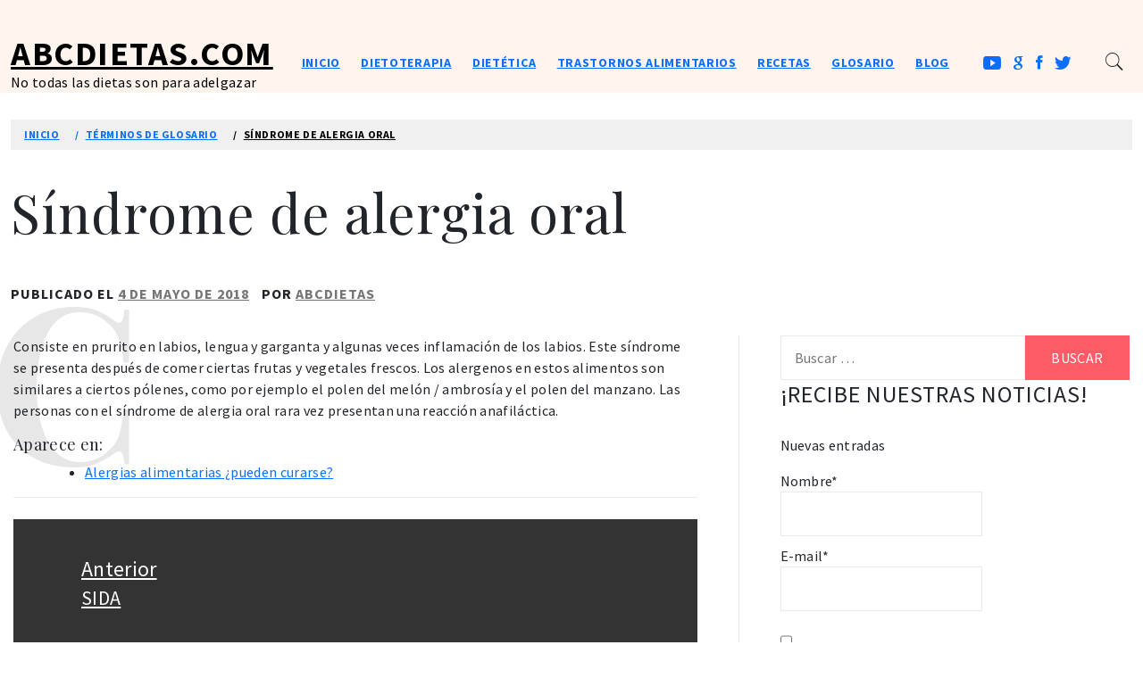

--- FILE ---
content_type: text/html; charset=UTF-8
request_url: https://abcdietas.com/glosario/sindrome-de-alergia-oral/
body_size: 15883
content:
<!doctype html>
<html lang="es">
    <head>
	
	<!-- Quantcast Choice. Consent Manager Tag v2.0 (for TCF 2.0) -->
<script type="text/javascript" async=true>
(function() {
  var host = 'www.themoneytizer.com';
  var element = document.createElement('script');
  var firstScript = document.getElementsByTagName('script')[0];
  var url = 'https://cmp.quantcast.com'
    .concat('/choice/', '6Fv0cGNfc_bw8', '/', host, '/choice.js');
  var uspTries = 0;
  var uspTriesLimit = 3;
  element.async = true;
  element.type = 'text/javascript';
  element.src = url;

  firstScript.parentNode.insertBefore(element, firstScript);

  function makeStub() {
    var TCF_LOCATOR_NAME = '__tcfapiLocator';
    var queue = [];
    var win = window;
    var cmpFrame;

    function addFrame() {
      var doc = win.document;
      var otherCMP = !!(win.frames[TCF_LOCATOR_NAME]);

      if (!otherCMP) {
        if (doc.body) {
          var iframe = doc.createElement('iframe');

          iframe.style.cssText = 'display:none';
          iframe.name = TCF_LOCATOR_NAME;
          doc.body.appendChild(iframe);
        } else {
          setTimeout(addFrame, 5);
        }
      }
      return !otherCMP;
    }

    function tcfAPIHandler() {
      var gdprApplies;
      var args = arguments;

      if (!args.length) {
        return queue;
      } else if (args[0] === 'setGdprApplies') {
        if (
          args.length > 3 &&
          args[2] === 2 &&
          typeof args[3] === 'boolean'
        ) {
          gdprApplies = args[3];
          if (typeof args[2] === 'function') {
            args[2]('set', true);
          }
        }
      } else if (args[0] === 'ping') {
        var retr = {
          gdprApplies: gdprApplies,
          cmpLoaded: false,
          cmpStatus: 'stub'
        };

        if (typeof args[2] === 'function') {
          args[2](retr);
        }
      } else {
        if(args[0] === 'init' && typeof args[3] === 'object') {
          args[3] = { ...args[3], tag_version: 'V2' };
        }
        queue.push(args);
      }
    }

    function postMessageEventHandler(event) {
      var msgIsString = typeof event.data === 'string';
      var json = {};

      try {
        if (msgIsString) {
          json = JSON.parse(event.data);
        } else {
          json = event.data;
        }
      } catch (ignore) {}

      var payload = json.__tcfapiCall;

      if (payload) {
        window.__tcfapi(
          payload.command,
          payload.version,
          function(retValue, success) {
            var returnMsg = {
              __tcfapiReturn: {
                returnValue: retValue,
                success: success,
                callId: payload.callId
              }
            };
            if (msgIsString) {
              returnMsg = JSON.stringify(returnMsg);
            }
            if (event && event.source && event.source.postMessage) {
              event.source.postMessage(returnMsg, '*');
            }
          },
          payload.parameter
        );
      }
    }

    while (win) {
      try {
        if (win.frames[TCF_LOCATOR_NAME]) {
          cmpFrame = win;
          break;
        }
      } catch (ignore) {}

      if (win === window.top) {
        break;
      }
      win = win.parent;
    }
    if (!cmpFrame) {
      addFrame();
      win.__tcfapi = tcfAPIHandler;
      win.addEventListener('message', postMessageEventHandler, false);
    }
  };

  makeStub();

  var uspStubFunction = function() {
    var arg = arguments;
    if (typeof window.__uspapi !== uspStubFunction) {
      setTimeout(function() {
        if (typeof window.__uspapi !== 'undefined') {
          window.__uspapi.apply(window.__uspapi, arg);
        }
      }, 500);
    }
  };

  var checkIfUspIsReady = function() {
    uspTries++;
    if (window.__uspapi === uspStubFunction && uspTries < uspTriesLimit) {
      console.warn('USP is not accessible');
    } else {
      clearInterval(uspInterval);
    }
  };

  if (typeof window.__uspapi === 'undefined') {
    window.__uspapi = uspStubFunction;
    var uspInterval = setInterval(checkIfUspIsReady, 6000);
  }
})();
</script>
<!-- End Quantcast Choice. Consent Manager Tag v2.0 (for TCF 2.0) -->
	
	
	
		    <meta charset="UTF-8">
        <meta name="viewport" content="width=device-width, initial-scale=1.0, maximum-scale=1.0, user-scalable=no" />
        <link rel="profile" href="http://gmpg.org/xfn/11">
                <style type="text/css">
                        body .primary-background,
            body button:hover,
            body button:focus,
            body input[type="button"]:hover,
            body input[type="reset"]:hover,
            body input[type="reset"]:focus,
            body input[type="submit"]:hover,
            body input[type="submit"]:focus,
            body .widget .social-widget-menu ul li,
            body .comments-area .comment-list .reply,
            body .slide-categories a:hover,
            body .slide-categories a:focus,
            body .widget .social-widget-menu ul li:hover a:before,
            body .widget .social-widget-menu ul li:focus a:before,
            body .ham,
            body .ham:before,
            body .ham:after,
            body .btn-load-more{
                background: #33363b;
            }
			.widget.widget_block button {background: #33363b ; }
                        body .secondary-background,
            body button,
            body input[type="button"],
            body input[type="reset"],
            body input[type="submit"],
            body .widget.widget_write_blog_tab_posts_widget ul.nav-tabs li.active a,
            body .widget.widget_write_blog_tab_posts_widget ul.nav-tabs > li > a:focus,
            body .widget.widget_write_blog_tab_posts_widget ul.nav-tabs > li > a:hover,
            body .author-info .author-social > a:hover,
            body .author-info .author-social > a:focus,
            body .widget .social-widget-menu ul li a:before,
            body .widget .social-widget-menu ul li:hover,
            body .widget .social-widget-menu ul li:focus,
            body .moretag,
            body .moretag,
            body .thememattic-search-icon:before,
            body .slide-categories a,
            body .search-button.active .thememattic-search-icon:before,
            body .search-button.active .thememattic-search-icon:after,
            body .btn-load-more:hover,
            body .btn-load-more:focus{
                background: #fd5b66;
            }
			
			.widget.widget_block button:hover, 
			.widget.widget_block button:focus {background: #fd5b66 ; }

            body .sticky header:before,
            body a:hover,
            body a:focus,
            body a:active,
            body .main-navigation .menu > ul > li.current-menu-item > a,
            body .main-navigation .menu > ul > li:hover > a,
            body .main-navigation .menu > ul > li:focus > a,
            body .sidr a:hover,
            body .sidr a:focus,
            body .page-numbers.current {
                color: #fd5b66;
            }

            body .ajax-loader,
            body .thememattic-search-icon:after{
                border-color: #fd5b66 !important;
            }

                        body .section-recommended.section-bg  {
                background: #f9e3d2;
            }

                        body .section-recommended.section-bg .home-full-grid-cat-section,
            body .section-recommended.section-bg .home-full-grid-cat-section a{
                color: #333;
            }

                        body,
            body .primary-font,
            body .site .site-title,
            body .section-title,
            body .site .widget-title,
            body .main-navigation .menu ul li a,
            body .comment-reply-title {
                font-family: Source Sans Pro!important;
            }

                        body h1, body h2, body h3, body h4, body h5, body h6,
            body .secondary-font,
            body .prime-excerpt,
            body blockquote,
            body.single .entry-content:before, .page .entry-content:before{
                font-family: Playfair Display !important;
            }



                        body .site-title {
                font-size: 38px !important;
            }

                        body, body button, body input, body select, body textarea, body p {
                font-size: 16px !important;
            }

                        body h1 {
                font-size: 32px;
            }

                        body h2,
            h2.entry-title{
                font-size: 26px;
            }

                        body h3 {
                font-size: 24px;
            }

                        body h4 {
                font-size: 18px;
            }

                        body h5 {
                font-size: 14px;
            }

                        body .masonry-grid.masonry-col article .entry-content,
            body .masonry-grid.masonry-col article .entry-content p{
                font-size: 16px !important;
            }

                        body .footer-widget-area {
                background: #fafafa;
            }

                        body .footer-widget-area,
            body .site-footer .widget-title,
            body .site-footer,
            body .site-footer a,
            body .site-footer a:visited{
                color: #4a4a4a;
            }

                    </style>
        <meta name='robots' content='index, follow, max-image-preview:large, max-snippet:-1, max-video-preview:-1' />

	<!-- This site is optimized with the Yoast SEO plugin v26.7 - https://yoast.com/wordpress/plugins/seo/ -->
	<title>Síndrome de alergia oral - ABCDietas.com</title>
	<link rel="canonical" href="https://abcdietas.com/glosario/sindrome-de-alergia-oral/" />
	<meta property="og:locale" content="es_ES" />
	<meta property="og:type" content="article" />
	<meta property="og:title" content="Síndrome de alergia oral - ABCDietas.com" />
	<meta property="og:description" content="Consiste en prurito en labios, lengua y garganta y algunas veces inflamación de los labios. Este síndrome se presenta después de comer ciertas frutas y vegetales frescos. Los alergenos en estos alimentos son similares a ciertos pólenes, como por ejemplo [&hellip;]" />
	<meta property="og:url" content="https://abcdietas.com/glosario/sindrome-de-alergia-oral/" />
	<meta property="og:site_name" content="ABCDietas.com" />
	<meta property="article:publisher" content="https://www.facebook.com/abcdietas" />
	<meta name="twitter:card" content="summary_large_image" />
	<script type="application/ld+json" class="yoast-schema-graph">{"@context":"https://schema.org","@graph":[{"@type":"WebPage","@id":"https://abcdietas.com/glosario/sindrome-de-alergia-oral/","url":"https://abcdietas.com/glosario/sindrome-de-alergia-oral/","name":"Síndrome de alergia oral - ABCDietas.com","isPartOf":{"@id":"https://abcdietas.com/#website"},"datePublished":"2018-05-04T09:30:46+00:00","breadcrumb":{"@id":"https://abcdietas.com/glosario/sindrome-de-alergia-oral/#breadcrumb"},"inLanguage":"es","potentialAction":[{"@type":"ReadAction","target":["https://abcdietas.com/glosario/sindrome-de-alergia-oral/"]}]},{"@type":"BreadcrumbList","@id":"https://abcdietas.com/glosario/sindrome-de-alergia-oral/#breadcrumb","itemListElement":[{"@type":"ListItem","position":1,"name":"Portada","item":"https://abcdietas.com/"},{"@type":"ListItem","position":2,"name":"Términos de Glosario","item":"https://abcdietas.com/glosario/"},{"@type":"ListItem","position":3,"name":"Síndrome de alergia oral"}]},{"@type":"WebSite","@id":"https://abcdietas.com/#website","url":"https://abcdietas.com/","name":"ABCDietas.com","description":"No todas las dietas son para adelgazar","publisher":{"@id":"https://abcdietas.com/#organization"},"potentialAction":[{"@type":"SearchAction","target":{"@type":"EntryPoint","urlTemplate":"https://abcdietas.com/?s={search_term_string}"},"query-input":{"@type":"PropertyValueSpecification","valueRequired":true,"valueName":"search_term_string"}}],"inLanguage":"es"},{"@type":"Organization","@id":"https://abcdietas.com/#organization","name":"ABCDietas.com","url":"https://abcdietas.com/","logo":{"@type":"ImageObject","inLanguage":"es","@id":"https://abcdietas.com/#/schema/logo/image/","url":"https://abcdietas.com/wp-content/uploads/logo.gif","contentUrl":"https://abcdietas.com/wp-content/uploads/logo.gif","width":427,"height":84,"caption":"ABCDietas.com"},"image":{"@id":"https://abcdietas.com/#/schema/logo/image/"},"sameAs":["https://www.facebook.com/abcdietas","https://www.youtube.com/abcdietas"]}]}</script>
	<!-- / Yoast SEO plugin. -->


<link rel='dns-prefetch' href='//stats.wp.com' />
<link rel='dns-prefetch' href='//fonts.googleapis.com' />
<link rel='dns-prefetch' href='//www.googletagmanager.com' />
<link rel="alternate" type="application/rss+xml" title="ABCDietas.com &raquo; Feed" href="https://abcdietas.com/feed/" />
<link rel="alternate" type="application/rss+xml" title="ABCDietas.com &raquo; Feed de los comentarios" href="https://abcdietas.com/comments/feed/" />
<link rel="alternate" title="oEmbed (JSON)" type="application/json+oembed" href="https://abcdietas.com/wp-json/oembed/1.0/embed?url=https%3A%2F%2Fabcdietas.com%2Fglosario%2Fsindrome-de-alergia-oral%2F" />
<link rel="alternate" title="oEmbed (XML)" type="text/xml+oembed" href="https://abcdietas.com/wp-json/oembed/1.0/embed?url=https%3A%2F%2Fabcdietas.com%2Fglosario%2Fsindrome-de-alergia-oral%2F&#038;format=xml" />
<style id='wp-img-auto-sizes-contain-inline-css' type='text/css'>
img:is([sizes=auto i],[sizes^="auto," i]){contain-intrinsic-size:3000px 1500px}
/*# sourceURL=wp-img-auto-sizes-contain-inline-css */
</style>
<style id='wp-emoji-styles-inline-css' type='text/css'>

	img.wp-smiley, img.emoji {
		display: inline !important;
		border: none !important;
		box-shadow: none !important;
		height: 1em !important;
		width: 1em !important;
		margin: 0 0.07em !important;
		vertical-align: -0.1em !important;
		background: none !important;
		padding: 0 !important;
	}
/*# sourceURL=wp-emoji-styles-inline-css */
</style>
<style id='wp-block-library-inline-css' type='text/css'>
:root{--wp-block-synced-color:#7a00df;--wp-block-synced-color--rgb:122,0,223;--wp-bound-block-color:var(--wp-block-synced-color);--wp-editor-canvas-background:#ddd;--wp-admin-theme-color:#007cba;--wp-admin-theme-color--rgb:0,124,186;--wp-admin-theme-color-darker-10:#006ba1;--wp-admin-theme-color-darker-10--rgb:0,107,160.5;--wp-admin-theme-color-darker-20:#005a87;--wp-admin-theme-color-darker-20--rgb:0,90,135;--wp-admin-border-width-focus:2px}@media (min-resolution:192dpi){:root{--wp-admin-border-width-focus:1.5px}}.wp-element-button{cursor:pointer}:root .has-very-light-gray-background-color{background-color:#eee}:root .has-very-dark-gray-background-color{background-color:#313131}:root .has-very-light-gray-color{color:#eee}:root .has-very-dark-gray-color{color:#313131}:root .has-vivid-green-cyan-to-vivid-cyan-blue-gradient-background{background:linear-gradient(135deg,#00d084,#0693e3)}:root .has-purple-crush-gradient-background{background:linear-gradient(135deg,#34e2e4,#4721fb 50%,#ab1dfe)}:root .has-hazy-dawn-gradient-background{background:linear-gradient(135deg,#faaca8,#dad0ec)}:root .has-subdued-olive-gradient-background{background:linear-gradient(135deg,#fafae1,#67a671)}:root .has-atomic-cream-gradient-background{background:linear-gradient(135deg,#fdd79a,#004a59)}:root .has-nightshade-gradient-background{background:linear-gradient(135deg,#330968,#31cdcf)}:root .has-midnight-gradient-background{background:linear-gradient(135deg,#020381,#2874fc)}:root{--wp--preset--font-size--normal:16px;--wp--preset--font-size--huge:42px}.has-regular-font-size{font-size:1em}.has-larger-font-size{font-size:2.625em}.has-normal-font-size{font-size:var(--wp--preset--font-size--normal)}.has-huge-font-size{font-size:var(--wp--preset--font-size--huge)}.has-text-align-center{text-align:center}.has-text-align-left{text-align:left}.has-text-align-right{text-align:right}.has-fit-text{white-space:nowrap!important}#end-resizable-editor-section{display:none}.aligncenter{clear:both}.items-justified-left{justify-content:flex-start}.items-justified-center{justify-content:center}.items-justified-right{justify-content:flex-end}.items-justified-space-between{justify-content:space-between}.screen-reader-text{border:0;clip-path:inset(50%);height:1px;margin:-1px;overflow:hidden;padding:0;position:absolute;width:1px;word-wrap:normal!important}.screen-reader-text:focus{background-color:#ddd;clip-path:none;color:#444;display:block;font-size:1em;height:auto;left:5px;line-height:normal;padding:15px 23px 14px;text-decoration:none;top:5px;width:auto;z-index:100000}html :where(.has-border-color){border-style:solid}html :where([style*=border-top-color]){border-top-style:solid}html :where([style*=border-right-color]){border-right-style:solid}html :where([style*=border-bottom-color]){border-bottom-style:solid}html :where([style*=border-left-color]){border-left-style:solid}html :where([style*=border-width]){border-style:solid}html :where([style*=border-top-width]){border-top-style:solid}html :where([style*=border-right-width]){border-right-style:solid}html :where([style*=border-bottom-width]){border-bottom-style:solid}html :where([style*=border-left-width]){border-left-style:solid}html :where(img[class*=wp-image-]){height:auto;max-width:100%}:where(figure){margin:0 0 1em}html :where(.is-position-sticky){--wp-admin--admin-bar--position-offset:var(--wp-admin--admin-bar--height,0px)}@media screen and (max-width:600px){html :where(.is-position-sticky){--wp-admin--admin-bar--position-offset:0px}}

/*# sourceURL=wp-block-library-inline-css */
</style><style id='global-styles-inline-css' type='text/css'>
:root{--wp--preset--aspect-ratio--square: 1;--wp--preset--aspect-ratio--4-3: 4/3;--wp--preset--aspect-ratio--3-4: 3/4;--wp--preset--aspect-ratio--3-2: 3/2;--wp--preset--aspect-ratio--2-3: 2/3;--wp--preset--aspect-ratio--16-9: 16/9;--wp--preset--aspect-ratio--9-16: 9/16;--wp--preset--color--black: #000000;--wp--preset--color--cyan-bluish-gray: #abb8c3;--wp--preset--color--white: #ffffff;--wp--preset--color--pale-pink: #f78da7;--wp--preset--color--vivid-red: #cf2e2e;--wp--preset--color--luminous-vivid-orange: #ff6900;--wp--preset--color--luminous-vivid-amber: #fcb900;--wp--preset--color--light-green-cyan: #7bdcb5;--wp--preset--color--vivid-green-cyan: #00d084;--wp--preset--color--pale-cyan-blue: #8ed1fc;--wp--preset--color--vivid-cyan-blue: #0693e3;--wp--preset--color--vivid-purple: #9b51e0;--wp--preset--gradient--vivid-cyan-blue-to-vivid-purple: linear-gradient(135deg,rgb(6,147,227) 0%,rgb(155,81,224) 100%);--wp--preset--gradient--light-green-cyan-to-vivid-green-cyan: linear-gradient(135deg,rgb(122,220,180) 0%,rgb(0,208,130) 100%);--wp--preset--gradient--luminous-vivid-amber-to-luminous-vivid-orange: linear-gradient(135deg,rgb(252,185,0) 0%,rgb(255,105,0) 100%);--wp--preset--gradient--luminous-vivid-orange-to-vivid-red: linear-gradient(135deg,rgb(255,105,0) 0%,rgb(207,46,46) 100%);--wp--preset--gradient--very-light-gray-to-cyan-bluish-gray: linear-gradient(135deg,rgb(238,238,238) 0%,rgb(169,184,195) 100%);--wp--preset--gradient--cool-to-warm-spectrum: linear-gradient(135deg,rgb(74,234,220) 0%,rgb(151,120,209) 20%,rgb(207,42,186) 40%,rgb(238,44,130) 60%,rgb(251,105,98) 80%,rgb(254,248,76) 100%);--wp--preset--gradient--blush-light-purple: linear-gradient(135deg,rgb(255,206,236) 0%,rgb(152,150,240) 100%);--wp--preset--gradient--blush-bordeaux: linear-gradient(135deg,rgb(254,205,165) 0%,rgb(254,45,45) 50%,rgb(107,0,62) 100%);--wp--preset--gradient--luminous-dusk: linear-gradient(135deg,rgb(255,203,112) 0%,rgb(199,81,192) 50%,rgb(65,88,208) 100%);--wp--preset--gradient--pale-ocean: linear-gradient(135deg,rgb(255,245,203) 0%,rgb(182,227,212) 50%,rgb(51,167,181) 100%);--wp--preset--gradient--electric-grass: linear-gradient(135deg,rgb(202,248,128) 0%,rgb(113,206,126) 100%);--wp--preset--gradient--midnight: linear-gradient(135deg,rgb(2,3,129) 0%,rgb(40,116,252) 100%);--wp--preset--font-size--small: 13px;--wp--preset--font-size--medium: 20px;--wp--preset--font-size--large: 36px;--wp--preset--font-size--x-large: 42px;--wp--preset--spacing--20: 0.44rem;--wp--preset--spacing--30: 0.67rem;--wp--preset--spacing--40: 1rem;--wp--preset--spacing--50: 1.5rem;--wp--preset--spacing--60: 2.25rem;--wp--preset--spacing--70: 3.38rem;--wp--preset--spacing--80: 5.06rem;--wp--preset--shadow--natural: 6px 6px 9px rgba(0, 0, 0, 0.2);--wp--preset--shadow--deep: 12px 12px 50px rgba(0, 0, 0, 0.4);--wp--preset--shadow--sharp: 6px 6px 0px rgba(0, 0, 0, 0.2);--wp--preset--shadow--outlined: 6px 6px 0px -3px rgb(255, 255, 255), 6px 6px rgb(0, 0, 0);--wp--preset--shadow--crisp: 6px 6px 0px rgb(0, 0, 0);}:where(.is-layout-flex){gap: 0.5em;}:where(.is-layout-grid){gap: 0.5em;}body .is-layout-flex{display: flex;}.is-layout-flex{flex-wrap: wrap;align-items: center;}.is-layout-flex > :is(*, div){margin: 0;}body .is-layout-grid{display: grid;}.is-layout-grid > :is(*, div){margin: 0;}:where(.wp-block-columns.is-layout-flex){gap: 2em;}:where(.wp-block-columns.is-layout-grid){gap: 2em;}:where(.wp-block-post-template.is-layout-flex){gap: 1.25em;}:where(.wp-block-post-template.is-layout-grid){gap: 1.25em;}.has-black-color{color: var(--wp--preset--color--black) !important;}.has-cyan-bluish-gray-color{color: var(--wp--preset--color--cyan-bluish-gray) !important;}.has-white-color{color: var(--wp--preset--color--white) !important;}.has-pale-pink-color{color: var(--wp--preset--color--pale-pink) !important;}.has-vivid-red-color{color: var(--wp--preset--color--vivid-red) !important;}.has-luminous-vivid-orange-color{color: var(--wp--preset--color--luminous-vivid-orange) !important;}.has-luminous-vivid-amber-color{color: var(--wp--preset--color--luminous-vivid-amber) !important;}.has-light-green-cyan-color{color: var(--wp--preset--color--light-green-cyan) !important;}.has-vivid-green-cyan-color{color: var(--wp--preset--color--vivid-green-cyan) !important;}.has-pale-cyan-blue-color{color: var(--wp--preset--color--pale-cyan-blue) !important;}.has-vivid-cyan-blue-color{color: var(--wp--preset--color--vivid-cyan-blue) !important;}.has-vivid-purple-color{color: var(--wp--preset--color--vivid-purple) !important;}.has-black-background-color{background-color: var(--wp--preset--color--black) !important;}.has-cyan-bluish-gray-background-color{background-color: var(--wp--preset--color--cyan-bluish-gray) !important;}.has-white-background-color{background-color: var(--wp--preset--color--white) !important;}.has-pale-pink-background-color{background-color: var(--wp--preset--color--pale-pink) !important;}.has-vivid-red-background-color{background-color: var(--wp--preset--color--vivid-red) !important;}.has-luminous-vivid-orange-background-color{background-color: var(--wp--preset--color--luminous-vivid-orange) !important;}.has-luminous-vivid-amber-background-color{background-color: var(--wp--preset--color--luminous-vivid-amber) !important;}.has-light-green-cyan-background-color{background-color: var(--wp--preset--color--light-green-cyan) !important;}.has-vivid-green-cyan-background-color{background-color: var(--wp--preset--color--vivid-green-cyan) !important;}.has-pale-cyan-blue-background-color{background-color: var(--wp--preset--color--pale-cyan-blue) !important;}.has-vivid-cyan-blue-background-color{background-color: var(--wp--preset--color--vivid-cyan-blue) !important;}.has-vivid-purple-background-color{background-color: var(--wp--preset--color--vivid-purple) !important;}.has-black-border-color{border-color: var(--wp--preset--color--black) !important;}.has-cyan-bluish-gray-border-color{border-color: var(--wp--preset--color--cyan-bluish-gray) !important;}.has-white-border-color{border-color: var(--wp--preset--color--white) !important;}.has-pale-pink-border-color{border-color: var(--wp--preset--color--pale-pink) !important;}.has-vivid-red-border-color{border-color: var(--wp--preset--color--vivid-red) !important;}.has-luminous-vivid-orange-border-color{border-color: var(--wp--preset--color--luminous-vivid-orange) !important;}.has-luminous-vivid-amber-border-color{border-color: var(--wp--preset--color--luminous-vivid-amber) !important;}.has-light-green-cyan-border-color{border-color: var(--wp--preset--color--light-green-cyan) !important;}.has-vivid-green-cyan-border-color{border-color: var(--wp--preset--color--vivid-green-cyan) !important;}.has-pale-cyan-blue-border-color{border-color: var(--wp--preset--color--pale-cyan-blue) !important;}.has-vivid-cyan-blue-border-color{border-color: var(--wp--preset--color--vivid-cyan-blue) !important;}.has-vivid-purple-border-color{border-color: var(--wp--preset--color--vivid-purple) !important;}.has-vivid-cyan-blue-to-vivid-purple-gradient-background{background: var(--wp--preset--gradient--vivid-cyan-blue-to-vivid-purple) !important;}.has-light-green-cyan-to-vivid-green-cyan-gradient-background{background: var(--wp--preset--gradient--light-green-cyan-to-vivid-green-cyan) !important;}.has-luminous-vivid-amber-to-luminous-vivid-orange-gradient-background{background: var(--wp--preset--gradient--luminous-vivid-amber-to-luminous-vivid-orange) !important;}.has-luminous-vivid-orange-to-vivid-red-gradient-background{background: var(--wp--preset--gradient--luminous-vivid-orange-to-vivid-red) !important;}.has-very-light-gray-to-cyan-bluish-gray-gradient-background{background: var(--wp--preset--gradient--very-light-gray-to-cyan-bluish-gray) !important;}.has-cool-to-warm-spectrum-gradient-background{background: var(--wp--preset--gradient--cool-to-warm-spectrum) !important;}.has-blush-light-purple-gradient-background{background: var(--wp--preset--gradient--blush-light-purple) !important;}.has-blush-bordeaux-gradient-background{background: var(--wp--preset--gradient--blush-bordeaux) !important;}.has-luminous-dusk-gradient-background{background: var(--wp--preset--gradient--luminous-dusk) !important;}.has-pale-ocean-gradient-background{background: var(--wp--preset--gradient--pale-ocean) !important;}.has-electric-grass-gradient-background{background: var(--wp--preset--gradient--electric-grass) !important;}.has-midnight-gradient-background{background: var(--wp--preset--gradient--midnight) !important;}.has-small-font-size{font-size: var(--wp--preset--font-size--small) !important;}.has-medium-font-size{font-size: var(--wp--preset--font-size--medium) !important;}.has-large-font-size{font-size: var(--wp--preset--font-size--large) !important;}.has-x-large-font-size{font-size: var(--wp--preset--font-size--x-large) !important;}
/*# sourceURL=global-styles-inline-css */
</style>

<style id='classic-theme-styles-inline-css' type='text/css'>
/*! This file is auto-generated */
.wp-block-button__link{color:#fff;background-color:#32373c;border-radius:9999px;box-shadow:none;text-decoration:none;padding:calc(.667em + 2px) calc(1.333em + 2px);font-size:1.125em}.wp-block-file__button{background:#32373c;color:#fff;text-decoration:none}
/*# sourceURL=/wp-includes/css/classic-themes.min.css */
</style>
<link rel='stylesheet' id='bbp-default-css' href='https://abcdietas.com/wp-content/plugins/bbpress/templates/default/css/bbpress.min.css?ver=2.6.14' type='text/css' media='all' />
<link rel='stylesheet' id='email-subscribers-css' href='https://abcdietas.com/wp-content/plugins/email-subscribers/lite/public/css/email-subscribers-public.css?ver=5.9.14' type='text/css' media='all' />
<link rel='stylesheet' id='wp-glossary-css-css' href='https://abcdietas.com/wp-content/plugins/wp-glossary/css/wp-glossary.css?ver=6.9' type='text/css' media='all' />
<link rel='stylesheet' id='wp-glossary-qtip-css-css' href='https://abcdietas.com/wp-content/plugins/wp-glossary/ext/jquery.qtip.css?ver=6.9' type='text/css' media='all' />
<link rel='stylesheet' id='wordpress-popular-posts-css-css' href='https://abcdietas.com/wp-content/plugins/wordpress-popular-posts/assets/css/wpp.css?ver=6.4.2' type='text/css' media='all' />
<link rel='stylesheet' id='write-blog-style-css' href='https://abcdietas.com/wp-content/themes/write-blog/style.css?ver=6.9' type='text/css' media='all' />
<link rel='stylesheet' id='write-blog-child-style-css' href='https://abcdietas.com/wp-content/themes/write-blog-child/style.css?ver=6.9' type='text/css' media='all' />
<link rel='stylesheet' id='ionicons-css' href='https://abcdietas.com/wp-content/themes/write-blog/assets/lib/ionicons/css/ionicons.min.css?ver=6.9' type='text/css' media='all' />
<link rel='stylesheet' id='bootstrap-css' href='https://abcdietas.com/wp-content/themes/write-blog/assets/lib/bootstrap/css/bootstrap.min.css?ver=6.9' type='text/css' media='all' />
<link rel='stylesheet' id='magnific-popup-css' href='https://abcdietas.com/wp-content/themes/write-blog/assets/lib/magnific-popup/magnific-popup.css?ver=6.9' type='text/css' media='all' />
<link rel='stylesheet' id='slick-css' href='https://abcdietas.com/wp-content/themes/write-blog/assets/lib/slick/css/slick.min.css?ver=6.9' type='text/css' media='all' />
<link rel='stylesheet' id='mediaelement-css' href='https://abcdietas.com/wp-includes/js/mediaelement/mediaelementplayer-legacy.min.css?ver=4.2.17' type='text/css' media='all' />
<link rel='stylesheet' id='wp-mediaelement-css' href='https://abcdietas.com/wp-includes/js/mediaelement/wp-mediaelement.min.css?ver=6.9' type='text/css' media='all' />
<link rel='stylesheet' id='write-blog-google-fonts-css' href='https://fonts.googleapis.com/css?family=Source%20Sans%20Pro:300,400,400i,700,700i|Playfair%20Display:400,400i,700,700i' type='text/css' media='all' />
<script type="text/javascript" src="https://abcdietas.com/wp-includes/js/jquery/jquery.min.js?ver=3.7.1" id="jquery-core-js"></script>
<script type="text/javascript" src="https://abcdietas.com/wp-includes/js/jquery/jquery-migrate.min.js?ver=3.4.1" id="jquery-migrate-js"></script>
<script type="application/json" id="wpp-json">

{"sampling_active":0,"sampling_rate":100,"ajax_url":"https:\/\/abcdietas.com\/wp-json\/wordpress-popular-posts\/v1\/popular-posts","api_url":"https:\/\/abcdietas.com\/wp-json\/wordpress-popular-posts","ID":459,"token":"a72d078ec5","lang":0,"debug":0}
//# sourceURL=wpp-json

</script>
<script type="text/javascript" src="https://abcdietas.com/wp-content/plugins/wordpress-popular-posts/assets/js/wpp.min.js?ver=6.4.2" id="wpp-js-js"></script>
<link rel="https://api.w.org/" href="https://abcdietas.com/wp-json/" /><link rel="EditURI" type="application/rsd+xml" title="RSD" href="https://abcdietas.com/xmlrpc.php?rsd" />
<meta name="generator" content="WordPress 6.9" />
<link rel='shortlink' href='https://abcdietas.com/?p=459' />
<meta name="generator" content="Site Kit by Google 1.170.0" />	<style>img#wpstats{display:none}</style>
		            <style id="wpp-loading-animation-styles">@-webkit-keyframes bgslide{from{background-position-x:0}to{background-position-x:-200%}}@keyframes bgslide{from{background-position-x:0}to{background-position-x:-200%}}.wpp-widget-placeholder,.wpp-widget-block-placeholder,.wpp-shortcode-placeholder{margin:0 auto;width:60px;height:3px;background:#dd3737;background:linear-gradient(90deg,#dd3737 0%,#571313 10%,#dd3737 100%);background-size:200% auto;border-radius:3px;-webkit-animation:bgslide 1s infinite linear;animation:bgslide 1s infinite linear}</style>
            <style type="text/css">.recentcomments a{display:inline !important;padding:0 !important;margin:0 !important;}</style>    </head>
<body class="wp-singular glossary-template-default single single-glossary postid-459 wp-theme-write-blog wp-child-theme-write-blog-child thememattic-full-layout ">

<script type="text/javascript" id="bbp-swap-no-js-body-class">
	document.body.className = document.body.className.replace( 'bbp-no-js', 'bbp-js' );
</script>

    <div class="preloader" style="display:none">
        <div class="loader-wrapper">
            <div class="blobs">
                <div class="blob"></div>
                <div class="blob"></div>
                <div class="blob"></div>
                <div class="blob"></div>
                <div class="blob"></div>
            </div>
            <svg xmlns="http://www.w3.org/2000/svg" version="1.1">
                <defs>
                    <filter id="goo">
                        <feGaussianBlur in="SourceGraphic" stdDeviation="10" result="blur"/>
                        <feColorMatrix in="blur" mode="matrix" values="1 0 0 0 0  0 1 0 0 0  0 0 1 0 0  0 0 0 18 -7" result="goo"/>
                        <feBlend in="SourceGraphic" in2="goo"/>
                    </filter>
                </defs>
            </svg>
        </div>
    </div>

<div id="page" class="site">
    <a class="skip-link screen-reader-text" href="#content">Ir al contenido</a>
    <header id="thememattic-header" class="site-header">
        
                <div class="thememattic-midnav data-bg header-image-disabled header-overlay-enabled"
             data-background="">
            <div class="container-fluid">
                <div class="site-branding">
                                            <p class="site-title"><a href="https://abcdietas.com/"
                                                 rel="home">ABCDietas.com</a></p>
                                            <p class="site-description primary-font">
                            No todas las dietas son para adelgazar                        </p>
                                    </div>
                <div class="thememattic-navigation">
                    <nav id="site-navigation" class="main-navigation">
                            <span class="toggle-menu" aria-controls="primary-menu" aria-expanded="false" tabindex="0">
                                 <span class="screen-reader-text">
                                    Menú principal                                </span>
                                <i class="ham"></i>
                            </span>
                        <div class="menu"><ul id="primary-menu" class="menu"><li id="menu-item-986" class="menu-item menu-item-type-post_type menu-item-object-page menu-item-986"><a href="https://abcdietas.com/inicio/">Inicio</a></li>
<li id="menu-item-1048" class="menu-item menu-item-type-taxonomy menu-item-object-category menu-item-1048"><a href="https://abcdietas.com/category/articulos/dietoterapia/">Dietoterapia</a></li>
<li id="menu-item-1049" class="menu-item menu-item-type-taxonomy menu-item-object-category menu-item-1049"><a href="https://abcdietas.com/category/articulos/dietetica/">Dietética</a></li>
<li id="menu-item-1050" class="menu-item menu-item-type-taxonomy menu-item-object-category menu-item-1050"><a href="https://abcdietas.com/category/articulos/trastornos/">Trastornos alimentarios</a></li>
<li id="menu-item-988" class="menu-item menu-item-type-post_type menu-item-object-post menu-item-988"><a href="https://abcdietas.com/recetas/las-recetas-de-tu-dietista/">Recetas</a></li>
<li id="menu-item-989" class="menu-item menu-item-type-custom menu-item-object-custom menu-item-989"><a href="https://abcdietas.com/glosario">Glosario</a></li>
<li id="menu-item-1073" class="menu-item menu-item-type-post_type menu-item-object-page current_page_parent menu-item-1073"><a href="https://abcdietas.com/blog/">Blog</a></li>
</ul></div>

                                                    <div class="header-social-icon hidden-xs">
                                <div class="social-icons">
                                    <div class="menu-social-container"><ul id="social-menu" class=""><li id="menu-item-992" class="menu-item menu-item-type-custom menu-item-object-custom menu-item-992"><a href="https://www.youtube.com/abcdietas"><span>YouTube</span></a></li>
<li id="menu-item-993" class="menu-item menu-item-type-custom menu-item-object-custom menu-item-993"><a href="https://plus.google.com/113821802367278817988"><span>Google+</span></a></li>
<li id="menu-item-994" class="menu-item menu-item-type-custom menu-item-object-custom menu-item-994"><a href="https://www.facebook.com/abcdietas"><span>Facebook</span></a></li>
<li id="menu-item-995" class="menu-item menu-item-type-custom menu-item-object-custom menu-item-995"><a href="https://www.twitter.com/#!abcdietas"><span>Twitter</span></a></li>
</ul></div>                                </div>
                            </div>
                                                <div class="icon-search">
                            <i class="thememattic-icon ion-ios-search"></i>
                        </div>
                    </nav><!-- #site-navigation -->
                </div>
            </div>

                    </div>

    </header><!-- #masthead -->

    <div class="popup-search">
        <div class="table-align">
            <div class="table-align-cell">
                <form role="search" method="get" class="search-form" action="https://abcdietas.com/">
				<label>
					<span class="screen-reader-text">Buscar:</span>
					<input type="search" class="search-field" placeholder="Buscar &hellip;" value="" name="s" />
				</label>
				<input type="submit" class="search-submit" value="Buscar" />
			</form>            </div>
        </div>
        <div class="close-popup"></div>
    </div>

            <div class="inner-banner">
                <div class="container-fluid">
                    <div class="row">
                        <div class="col-sm-12">
                            <div class="primary-font thememattic-bredcrumb">
                                <div role="navigation" aria-label="Migas de pan" class="breadcrumb-trail breadcrumbs" itemprop="breadcrumb"><ul class="trail-items" itemscope itemtype="http://schema.org/BreadcrumbList"><meta name="numberOfItems" content="3" /><meta name="itemListOrder" content="Ascending" /><li itemprop="itemListElement" itemscope itemtype="http://schema.org/ListItem" class="trail-item trail-begin"><a href="https://abcdietas.com/" rel="home" itemprop="item"><span itemprop="name">Inicio</span></a><meta itemprop="position" content="1" /></li><li itemprop="itemListElement" itemscope itemtype="http://schema.org/ListItem" class="trail-item"><a href="https://abcdietas.com/glosario/" itemprop="item"><span itemprop="name">Términos de Glosario</span></a><meta itemprop="position" content="2" /></li><li itemprop="itemListElement" itemscope itemtype="http://schema.org/ListItem" class="trail-item trail-end"><a href="https://abcdietas.com/glosario/sindrome-de-alergia-oral/" itemprop="item"><span itemprop="name">Síndrome de alergia oral</span></a><meta itemprop="position" content="3" /></li></ul></div>                            </div>
                        </div>
                        <div class="col-sm-12">
                            <h1 class="entry-title">Síndrome de alergia oral</h1>                                                            <header class="entry-header">
                                    <div class="entry-meta entry-inner primary-font small-font">
                                        <span class="posted-on">Publicado el <a href="https://abcdietas.com/2018/05/04/" rel="bookmark"><time class="entry-date published updated" datetime="2018-05-04T11:30:46+02:00">4 de mayo de 2018</time></a></span><span class="byline"> por <span class="author vcard"><a class="url fn n" href="https://abcdietas.com/author/abcdietas/">ABCDietas</a></span></span>                                    </div>
                                </header>
                                                    </div>
                    </div>
                </div>
            </div>
                <div id="content" class="site-content">
    
	<div id="primary" class="content-area">
		<main id="main" class="site-main">

		<article id="post-459" class="post-459 glossary type-glossary status-publish hentry wpglossarygroup-sindrome-de-alergia-oral">
        <div class="single-post">
    <div class="entry-content" data-initials="C"><p>Consiste en prurito en labios, lengua y garganta y algunas veces inflamación de los labios. Este síndrome se presenta después de comer ciertas frutas y vegetales frescos. Los alergenos en estos alimentos son similares a ciertos pólenes, como por ejemplo el polen del melón / ambrosía y el polen del manzano. Las personas con el síndrome de alergia oral rara vez presentan una reacción anafiláctica.</p>
<div class="wpg-term-usage"><div class="header"><h4>Aparece en:</h4></div><ul><li><a href="https://abcdietas.com/?post_type=post&p=786" title="Alergias alimentarias ¿pueden curarse?">Alergias alimentarias ¿pueden curarse?</a></li></ul></div></div>            <footer class="entry-footer">
            <div class="entry-meta">
                            </div>
        </footer><!-- .entry-footer -->
        </div>
</article>
	<nav class="navigation post-navigation" aria-label="Entradas">
		<h2 class="screen-reader-text">Navegación de entradas</h2>
		<div class="nav-links"><div class="nav-previous"><a href="https://abcdietas.com/glosario/sida/" rel="prev"><span class="meta-nav" aria-hidden="true">Anterior</span> <span class="screen-reader-text">Entrada anterior:</span> <span class="post-title">SIDA</span></a></div><div class="nav-next"><a href="https://abcdietas.com/glosario/sindrome-de-cushing/" rel="next"><span class="meta-nav" aria-hidden="true">Siguiente</span> <span class="screen-reader-text">Entrada siguiente:</span> <span class="post-title">Síndrome de Cushing</span></a></div></div>
	</nav>
		</main><!-- #main -->
	</div><!-- #primary -->


<aside id="secondary" class="widget-area">
    <div class="theiaStickySidebar">
		<div class="sidebar-bg">
			<div id="search-2" class="widget widget_search"><form role="search" method="get" class="search-form" action="https://abcdietas.com/">
				<label>
					<span class="screen-reader-text">Buscar:</span>
					<input type="search" class="search-field" placeholder="Buscar &hellip;" value="" name="s" />
				</label>
				<input type="submit" class="search-submit" value="Buscar" />
			</form></div><div id="email-subscribers-form-2" class="widget widget_email-subscribers-form"><div class="thememattic-title-wrapper"><h2 class="widget-title thememattic-title"> ¡Recibe nuestras noticias! </h2></div><div class="emaillist" id="es_form_f1-n1"><form action="/glosario/sindrome-de-alergia-oral/#es_form_f1-n1" method="post" class="es_subscription_form es_shortcode_form  es_ajax_subscription_form" id="es_subscription_form_69684f234a081" data-source="ig-es" data-form-id="1"><div class="es_caption">Nuevas entradas</div><div class="es-field-wrap"><label>Nombre*<br /><input type="text" name="esfpx_name" class="ig_es_form_field_name" placeholder="" value="" required="required" /></label></div><div class="es-field-wrap ig-es-form-field"><label class="es-field-label">E-mail*<br /><input class="es_required_field es_txt_email ig_es_form_field_email ig-es-form-input" type="email" name="esfpx_email" value="" placeholder="" required="required" /></label></div><input type="hidden" name="esfpx_lists[]" value="10205aa4f616" /><input type="hidden" name="esfpx_form_id" value="1" /><input type="hidden" name="es" value="subscribe" />
			<input type="hidden" name="esfpx_es_form_identifier" value="f1-n1" />
			<input type="hidden" name="esfpx_es_email_page" value="459" />
			<input type="hidden" name="esfpx_es_email_page_url" value="https://abcdietas.com/glosario/sindrome-de-alergia-oral/" />
			<input type="hidden" name="esfpx_status" value="Unconfirmed" />
			<input type="hidden" name="esfpx_es-subscribe" id="es-subscribe-69684f234a081" value="cae4c35042" />
			<label style="position:absolute;top:-99999px;left:-99999px;z-index:-99;" aria-hidden="true"><span hidden>Por favor, deja este campo vacío.</span><input type="email" name="esfpx_es_hp_email" class="es_required_field" tabindex="-1" autocomplete="-1" value="" /></label><label style="display: inline"><input type="checkbox" name="es_gdpr_consent" value="true" required="required" />&nbsp;Por favor, acepta nuestra <a href="https://abcdietas.com/privacidad/">política de privacidad</a></label><br /><input type="submit" name="submit" class="es_subscription_form_submit es_submit_button es_textbox_button" id="es_subscription_form_submit_69684f234a081" value="¡Suscríbeme!" /><span class="es_spinner_image" id="spinner-image"><img src="https://abcdietas.com/wp-content/plugins/email-subscribers/lite/public/images/spinner.gif" alt="Loading" /></span></form><span class="es_subscription_message " id="es_subscription_message_69684f234a081" role="alert" aria-live="assertive"></span></div></div><div id="custom_html-2" class="widget_text widget widget_custom_html"><div class="thememattic-title-wrapper"><h2 class="widget-title thememattic-title">Artículos</h2></div><div class="textwidget custom-html-widget"><div class="widget_categories">
<ul style="margin-bottom: 0.25rem">
	<li style="margin-left:0;list-style-type:none"><a style="text-decoration:none" href="/category/articulos/dietetica/" title="Temas de alimentación y nutrición. Cómo conseguir una dieta equilibrada, dieta mediterranea. Dieta en el embarazo, lactancia materna, biberón, dietas alternativas, alimentación en la vejez...">Dietética</a>
</li>
	<li style="margin-left:0;list-style-type:none"><a style="text-decoration:none" href="/category/articulos/dietoterapia/" title="Dietas terapéuticas genéricas para solucionar problemas de salud relacionados con la alimentación: dieta de adelgazamiento, osteoporosis, hipertensión, hiperuricemia y gota, estreñimiento, diarrea, colesterol, triglicéridos, artrosis, artritis, hepatitis, enfermedad celíaca (dieta sin gluten), cirrosis, dieta astringente, dietas progresivas...">Dietoterapia</a>
</li>
	<li style="margin-left:0;list-style-type:none"><a style="text-decoration:none" href="/category/articulos/trastornos/" title="Anorexia, bulimia y ortorexia nerviosa. Reconócelos, son trastornos del comportamiento alimentario que necesitan tratamiento psicológico.">Trastornos alimentarios</a>
</li>
	<li style="margin-left:0;list-style-type:none"><a style="text-decoration:none" href="/category/articulos/varios/" title="Calculadoras de calorías y de índice de Masa Corporal (IMC), Mitos y mentiras, preguntas más frecuentes sobre alimentación en general y 10 reglas de oro de la OMS.">Varios</a>
</li>
		</ul>
</div>
</div></div><div id="custom_html-3" class="widget_text widget widget_custom_html"><div class="thememattic-title-wrapper"><h2 class="widget-title thememattic-title">Recetas</h2></div><div class="textwidget custom-html-widget"><div class="widget_categories">
<ul style="margin-bottom: 0.25rem">
	<li style="margin-left:0;list-style-type:none"><a style="text-decoration:none" href="/category/recetas/basicas/" title="Recetas para cocinar caldos, salsas, masas e instrucciones básicas para preparar determinados platos.">Básicas</a>
</li>
	<li style="margin-left:0;list-style-type:none"><a style="text-decoration:none" href="/category/recetas/ensaladas/" title="Recetas para preparar verdura cruda de distintas formas y otros entrantes.">Ensaladas</a>
</li>
	<li style="margin-left:0;list-style-type:none"><a style="text-decoration:none" href="/category/recetas/guarniciones/" title="Recetas para preparar guarniciones a segundos platos. Habitualmente de verdura cocida, pero también de legumbres o cereales.">Guarniciones</a>
</li>
	<li style="margin-left:0;list-style-type:none"><a style="text-decoration:none" href="/category/recetas/panaderia/" title="Recetas para preparar panes, bollos, empanadas o masas dulces de panadería.">Panadería</a>
</li>
	<li style="margin-left:0;list-style-type:none"><a style="text-decoration:none" href="/category/recetas/unicos/" title="Recetas que son primer y segundo plato a la vez. Normalmente solo requieren ensalada y postre para conseguir un menú equilibrado.">Platos únicos</a>
</li>
	<li style="margin-left:0;list-style-type:none"><a style="text-decoration:none" href="/category/recetas/postres/" title="Recetas caseras de postres, para preparar de forma sana y saludable.">Postres</a>
</li>
	<li style="margin-left:0;list-style-type:none"><a style="text-decoration:none" href="/category/recetas/primeros/" title="Recetas de platos compuestos esencialmente por hidratos de carbono, base de la dieta equilibrada.">Primeros</a>
</li>
	<li style="margin-left:0;list-style-type:none"><a style="text-decoration:none" href="/category/recetas/segundos/" title="Recetas de platos de carne y pescado, compuestos por proteínas principalmente, complementarias a los primeros platos.">Segundos</a>
</li>
		</ul>
</div>
</div></div><div id="recent-comments-2" class="widget widget_recent_comments"><div class="thememattic-title-wrapper"><h2 class="widget-title thememattic-title">Últimos comentarios</h2></div><ul id="recentcomments"><li class="recentcomments"><span class="comment-author-link">ABCDietas</span> en <a href="https://abcdietas.com/articulos/varios/mitos-y-mentiras-el-agua-de-hervir-el-arroz-hay-que-tirarlo-porque-engorda/#comment-20244">Mitos y mentiras. El agua de hervir el arroz, ¿hay que tirarlo porque engorda?</a></li><li class="recentcomments"><span class="comment-author-link"><a href="https://modabebe.org" class="url" rel="ugc external nofollow">Nuria</a></span> en <a href="https://abcdietas.com/articulos/varios/mitos-y-mentiras-el-agua-de-hervir-el-arroz-hay-que-tirarlo-porque-engorda/#comment-20242">Mitos y mentiras. El agua de hervir el arroz, ¿hay que tirarlo porque engorda?</a></li><li class="recentcomments"><span class="comment-author-link">Nuria</span> en <a href="https://abcdietas.com/articulos/dietoterapia/dietas-progresivas/#comment-18890">Dietas progresivas</a></li><li class="recentcomments"><span class="comment-author-link">ABCDietas</span> en <a href="https://abcdietas.com/recetas/panaderia/briox-coca-de-briox-catalan/#comment-18317">Receta de coca de briox catalán tradicional</a></li><li class="recentcomments"><span class="comment-author-link">Nuria</span> en <a href="https://abcdietas.com/recetas/panaderia/briox-coca-de-briox-catalan/#comment-18314">Receta de coca de briox catalán tradicional</a></li><li class="recentcomments"><span class="comment-author-link">Fabian</span> en <a href="https://abcdietas.com/recetas/unicos/arroz-mar-y-montana/#comment-16687">Arroz mar y montaña: ejemplo de dieta mediterránea</a></li><li class="recentcomments"><span class="comment-author-link">Logopedia sordera</span> en <a href="https://abcdietas.com/articulos/varios/una-dieta-poco-saludable-podria-estar-vinculada-con-la-perdida-de-audicion/#comment-12611">¿Una dieta poco saludable podría estar vinculada con la pérdida de audición?</a></li><li class="recentcomments"><span class="comment-author-link">Carla Sarrat</span> en <a href="https://abcdietas.com/articulos/dietetica/lactancia-mixta-materna-y-biberon-utilizala-solo-en-casos-excepcionales/#comment-11877">Lactancia mixta (materna y biberón), utilízala sólo en casos excepcionales</a></li><li class="recentcomments"><span class="comment-author-link"><a href="https://papaly.com/User479411/aWhE6/My-First-Board" class="url" rel="ugc external nofollow">Jorge</a></span> en <a href="https://abcdietas.com/articulos/varios/una-dieta-poco-saludable-podria-estar-vinculada-con-la-perdida-de-audicion/#comment-11645">¿Una dieta poco saludable podría estar vinculada con la pérdida de audición?</a></li><li class="recentcomments"><span class="comment-author-link">quirino</span> en <a href="https://abcdietas.com/articulos/dietoterapia/dietas-progresivas/#comment-11170">Dietas progresivas</a></li></ul></div><div id="pages-2" class="widget widget_pages"><div class="thememattic-title-wrapper"><h2 class="widget-title thememattic-title">Acerca de &#8230;</h2></div>
			<ul>
				<li class="page_item page-item-38"><a href="https://abcdietas.com/aviso-legal/">Aviso Legal</a></li>
<li class="page_item page-item-20"><a href="https://abcdietas.com/contacto/">Contacto</a></li>
<li class="page_item page-item-1054"><a href="https://abcdietas.com/cookies/">Política de cookies</a></li>
<li class="page_item page-item-1053"><a href="https://abcdietas.com/privacidad/">Política de privacidad</a></li>
			</ul>

			</div>		</div>
	</div>
</aside><!-- #secondary -->
    </div><!-- #content -->
    <footer id="colophon" class="site-footer">
    
            <div class="site-copyright">
            <div id="footer2-inner">
				&nbsp;&nbsp;<b>ABCdietas &copy; 2004 - 2026</b> <br>
				</div>
        </div>
    </footer>
</div>
<a id="scroll-up" class="secondary-background"><i class="ion-ios-arrow-up"></i></a>
<script type="speculationrules">
{"prefetch":[{"source":"document","where":{"and":[{"href_matches":"/*"},{"not":{"href_matches":["/wp-*.php","/wp-admin/*","/wp-content/uploads/*","/wp-content/*","/wp-content/plugins/*","/wp-content/themes/write-blog-child/*","/wp-content/themes/write-blog/*","/*\\?(.+)"]}},{"not":{"selector_matches":"a[rel~=\"nofollow\"]"}},{"not":{"selector_matches":".no-prefetch, .no-prefetch a"}}]},"eagerness":"conservative"}]}
</script>
<script type="text/javascript" id="email-subscribers-js-extra">
/* <![CDATA[ */
var es_data = {"messages":{"es_empty_email_notice":"Por favor, introduce tu direcci\u00f3n de correo electr\u00f3nico","es_rate_limit_notice":"Tienes que esperar algo de tiempo antes de volver a suscribirte","es_single_optin_success_message":"Suscrito con \u00e9xito.","es_email_exists_notice":"\u00a1La direcci\u00f3n de correo electr\u00f3nico ya existe!","es_unexpected_error_notice":"Ups... Ha ocurrido un error inesperado.","es_invalid_email_notice":"DIrecci\u00f3n de correo electr\u00f3nico no v\u00e1lida","es_try_later_notice":"Por favor, vuelve a intentarlo pasados unos minutos"},"es_ajax_url":"https://abcdietas.com/wp-admin/admin-ajax.php"};
//# sourceURL=email-subscribers-js-extra
/* ]]> */
</script>
<script type="text/javascript" src="https://abcdietas.com/wp-content/plugins/email-subscribers/lite/public/js/email-subscribers-public.js?ver=5.9.14" id="email-subscribers-js"></script>
<script type="text/javascript" src="https://abcdietas.com/wp-content/themes/write-blog/assets/thememattic/js/skip-link-focus-fix.js?ver=20151215" id="write-blog-skip-link-focus-fix-js"></script>
<script type="text/javascript" src="https://abcdietas.com/wp-content/themes/write-blog/assets/lib/bootstrap/js/bootstrap.min.js?ver=6.9" id="jquery-bootstrap-js"></script>
<script type="text/javascript" src="https://abcdietas.com/wp-content/themes/write-blog/assets/lib/slick/js/slick.min.js?ver=6.9" id="jquery-slick-js"></script>
<script type="text/javascript" src="https://abcdietas.com/wp-content/themes/write-blog/assets/lib/magnific-popup/jquery.magnific-popup.min.js?ver=6.9" id="jquery-magnific-popup-js"></script>
<script type="text/javascript" src="https://abcdietas.com/wp-includes/js/imagesloaded.min.js?ver=5.0.0" id="imagesloaded-js"></script>
<script type="text/javascript" src="https://abcdietas.com/wp-includes/js/masonry.min.js?ver=4.2.2" id="masonry-js"></script>
<script type="text/javascript" src="https://abcdietas.com/wp-content/themes/write-blog/assets/lib/theiaStickySidebar/theia-sticky-sidebar.min.js?ver=6.9" id="theiaStickySidebar-js"></script>
<script type="text/javascript" id="mediaelement-core-js-before">
/* <![CDATA[ */
var mejsL10n = {"language":"es","strings":{"mejs.download-file":"Descargar archivo","mejs.install-flash":"Est\u00e1s usando un navegador que no tiene Flash activo o instalado. Por favor, activa el componente del reproductor Flash o descarga la \u00faltima versi\u00f3n desde https://get.adobe.com/flashplayer/","mejs.fullscreen":"Pantalla completa","mejs.play":"Reproducir","mejs.pause":"Pausa","mejs.time-slider":"Control de tiempo","mejs.time-help-text":"Usa las teclas de direcci\u00f3n izquierda/derecha para avanzar un segundo y las flechas arriba/abajo para avanzar diez segundos.","mejs.live-broadcast":"Transmisi\u00f3n en vivo","mejs.volume-help-text":"Utiliza las teclas de flecha arriba/abajo para aumentar o disminuir el volumen.","mejs.unmute":"Activar el sonido","mejs.mute":"Silenciar","mejs.volume-slider":"Control de volumen","mejs.video-player":"Reproductor de v\u00eddeo","mejs.audio-player":"Reproductor de audio","mejs.captions-subtitles":"Pies de foto / Subt\u00edtulos","mejs.captions-chapters":"Cap\u00edtulos","mejs.none":"Ninguna","mejs.afrikaans":"Afrik\u00e1ans","mejs.albanian":"Albano","mejs.arabic":"\u00c1rabe","mejs.belarusian":"Bielorruso","mejs.bulgarian":"B\u00falgaro","mejs.catalan":"Catal\u00e1n","mejs.chinese":"Chino","mejs.chinese-simplified":"Chino (Simplificado)","mejs.chinese-traditional":"Chino (Tradicional)","mejs.croatian":"Croata","mejs.czech":"Checo","mejs.danish":"Dan\u00e9s","mejs.dutch":"Neerland\u00e9s","mejs.english":"Ingl\u00e9s","mejs.estonian":"Estonio","mejs.filipino":"Filipino","mejs.finnish":"Fin\u00e9s","mejs.french":"Franc\u00e9s","mejs.galician":"Gallego","mejs.german":"Alem\u00e1n","mejs.greek":"Griego","mejs.haitian-creole":"Creole haitiano","mejs.hebrew":"Hebreo","mejs.hindi":"Indio","mejs.hungarian":"H\u00fangaro","mejs.icelandic":"Island\u00e9s","mejs.indonesian":"Indonesio","mejs.irish":"Irland\u00e9s","mejs.italian":"Italiano","mejs.japanese":"Japon\u00e9s","mejs.korean":"Coreano","mejs.latvian":"Let\u00f3n","mejs.lithuanian":"Lituano","mejs.macedonian":"Macedonio","mejs.malay":"Malayo","mejs.maltese":"Malt\u00e9s","mejs.norwegian":"Noruego","mejs.persian":"Persa","mejs.polish":"Polaco","mejs.portuguese":"Portugu\u00e9s","mejs.romanian":"Rumano","mejs.russian":"Ruso","mejs.serbian":"Serbio","mejs.slovak":"Eslovaco","mejs.slovenian":"Esloveno","mejs.spanish":"Espa\u00f1ol","mejs.swahili":"Swahili","mejs.swedish":"Sueco","mejs.tagalog":"Tagalo","mejs.thai":"Tailand\u00e9s","mejs.turkish":"Turco","mejs.ukrainian":"Ukraniano","mejs.vietnamese":"Vietnamita","mejs.welsh":"Gal\u00e9s","mejs.yiddish":"Yiddish"}};
//# sourceURL=mediaelement-core-js-before
/* ]]> */
</script>
<script type="text/javascript" src="https://abcdietas.com/wp-includes/js/mediaelement/mediaelement-and-player.min.js?ver=4.2.17" id="mediaelement-core-js"></script>
<script type="text/javascript" src="https://abcdietas.com/wp-includes/js/mediaelement/mediaelement-migrate.min.js?ver=6.9" id="mediaelement-migrate-js"></script>
<script type="text/javascript" id="mediaelement-js-extra">
/* <![CDATA[ */
var _wpmejsSettings = {"pluginPath":"/wp-includes/js/mediaelement/","classPrefix":"mejs-","stretching":"responsive","audioShortcodeLibrary":"mediaelement","videoShortcodeLibrary":"mediaelement"};
//# sourceURL=mediaelement-js-extra
/* ]]> */
</script>
<script type="text/javascript" src="https://abcdietas.com/wp-includes/js/mediaelement/wp-mediaelement.min.js?ver=6.9" id="wp-mediaelement-js"></script>
<script type="text/javascript" id="script-js-extra">
/* <![CDATA[ */
var writeBlogVal = {"enable_slider_nav":"1","enable_slider_loop":"1","masonry_animation":"default","relayout_masonry":"1","nonce":"52c065e4dc","ajaxurl":"https://abcdietas.com/wp-admin/admin-ajax.php"};
//# sourceURL=script-js-extra
/* ]]> */
</script>
<script type="text/javascript" src="https://abcdietas.com/wp-content/themes/write-blog/assets/thememattic/js/script.js?ver=6.9" id="script-js"></script>
<script type="text/javascript" src="https://stats.wp.com/e-202603.js" id="jetpack-stats-js" data-wp-strategy="defer"></script>
<script type="text/javascript" id="jetpack-stats-js-after">
/* <![CDATA[ */
_stq = window._stq || [];
_stq.push([ "view", JSON.parse("{\"v\":\"ext\",\"blog\":\"171586246\",\"post\":\"459\",\"tz\":\"1\",\"srv\":\"abcdietas.com\",\"j\":\"1:13.9.1\"}") ]);
_stq.push([ "clickTrackerInit", "171586246", "459" ]);
//# sourceURL=jetpack-stats-js-after
/* ]]> */
</script>
<script id="wp-emoji-settings" type="application/json">
{"baseUrl":"https://s.w.org/images/core/emoji/17.0.2/72x72/","ext":".png","svgUrl":"https://s.w.org/images/core/emoji/17.0.2/svg/","svgExt":".svg","source":{"concatemoji":"https://abcdietas.com/wp-includes/js/wp-emoji-release.min.js?ver=6.9"}}
</script>
<script type="module">
/* <![CDATA[ */
/*! This file is auto-generated */
const a=JSON.parse(document.getElementById("wp-emoji-settings").textContent),o=(window._wpemojiSettings=a,"wpEmojiSettingsSupports"),s=["flag","emoji"];function i(e){try{var t={supportTests:e,timestamp:(new Date).valueOf()};sessionStorage.setItem(o,JSON.stringify(t))}catch(e){}}function c(e,t,n){e.clearRect(0,0,e.canvas.width,e.canvas.height),e.fillText(t,0,0);t=new Uint32Array(e.getImageData(0,0,e.canvas.width,e.canvas.height).data);e.clearRect(0,0,e.canvas.width,e.canvas.height),e.fillText(n,0,0);const a=new Uint32Array(e.getImageData(0,0,e.canvas.width,e.canvas.height).data);return t.every((e,t)=>e===a[t])}function p(e,t){e.clearRect(0,0,e.canvas.width,e.canvas.height),e.fillText(t,0,0);var n=e.getImageData(16,16,1,1);for(let e=0;e<n.data.length;e++)if(0!==n.data[e])return!1;return!0}function u(e,t,n,a){switch(t){case"flag":return n(e,"\ud83c\udff3\ufe0f\u200d\u26a7\ufe0f","\ud83c\udff3\ufe0f\u200b\u26a7\ufe0f")?!1:!n(e,"\ud83c\udde8\ud83c\uddf6","\ud83c\udde8\u200b\ud83c\uddf6")&&!n(e,"\ud83c\udff4\udb40\udc67\udb40\udc62\udb40\udc65\udb40\udc6e\udb40\udc67\udb40\udc7f","\ud83c\udff4\u200b\udb40\udc67\u200b\udb40\udc62\u200b\udb40\udc65\u200b\udb40\udc6e\u200b\udb40\udc67\u200b\udb40\udc7f");case"emoji":return!a(e,"\ud83e\u1fac8")}return!1}function f(e,t,n,a){let r;const o=(r="undefined"!=typeof WorkerGlobalScope&&self instanceof WorkerGlobalScope?new OffscreenCanvas(300,150):document.createElement("canvas")).getContext("2d",{willReadFrequently:!0}),s=(o.textBaseline="top",o.font="600 32px Arial",{});return e.forEach(e=>{s[e]=t(o,e,n,a)}),s}function r(e){var t=document.createElement("script");t.src=e,t.defer=!0,document.head.appendChild(t)}a.supports={everything:!0,everythingExceptFlag:!0},new Promise(t=>{let n=function(){try{var e=JSON.parse(sessionStorage.getItem(o));if("object"==typeof e&&"number"==typeof e.timestamp&&(new Date).valueOf()<e.timestamp+604800&&"object"==typeof e.supportTests)return e.supportTests}catch(e){}return null}();if(!n){if("undefined"!=typeof Worker&&"undefined"!=typeof OffscreenCanvas&&"undefined"!=typeof URL&&URL.createObjectURL&&"undefined"!=typeof Blob)try{var e="postMessage("+f.toString()+"("+[JSON.stringify(s),u.toString(),c.toString(),p.toString()].join(",")+"));",a=new Blob([e],{type:"text/javascript"});const r=new Worker(URL.createObjectURL(a),{name:"wpTestEmojiSupports"});return void(r.onmessage=e=>{i(n=e.data),r.terminate(),t(n)})}catch(e){}i(n=f(s,u,c,p))}t(n)}).then(e=>{for(const n in e)a.supports[n]=e[n],a.supports.everything=a.supports.everything&&a.supports[n],"flag"!==n&&(a.supports.everythingExceptFlag=a.supports.everythingExceptFlag&&a.supports[n]);var t;a.supports.everythingExceptFlag=a.supports.everythingExceptFlag&&!a.supports.flag,a.supports.everything||((t=a.source||{}).concatemoji?r(t.concatemoji):t.wpemoji&&t.twemoji&&(r(t.twemoji),r(t.wpemoji)))});
//# sourceURL=https://abcdietas.com/wp-includes/js/wp-emoji-loader.min.js
/* ]]> */
</script>

</body>
</html>


--- FILE ---
content_type: text/css
request_url: https://abcdietas.com/wp-content/themes/write-blog-child/style.css?ver=6.9
body_size: -87
content:
/*
Theme Name:     Write Blog Child
Theme URI:      
Description:    Write-blog child theme.
Author:         ABCdatos
Author URI:     https://taller.abcdatos.net
Template:       write-blog
Version:        0.1.0
*/
